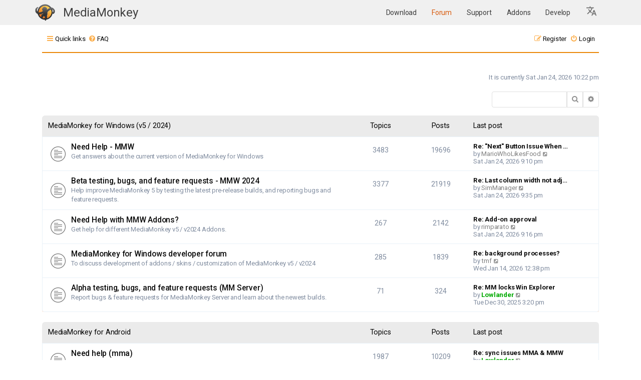

--- FILE ---
content_type: text/html; charset=UTF-8
request_url: https://www.mediamonkey.com/forum/index.php?sid=a39b1efb6ede76cd88bc3b1e54f21e10
body_size: 8725
content:
<!DOCTYPE html>
<html dir="ltr" lang="en-gb">
<head>
<meta charset="utf-8" />
<meta http-equiv="X-UA-Compatible" content="IE=edge">
<meta name="viewport" content="width=device-width, initial-scale=1" />
<link rel="apple-touch-icon" sizes="64x64" href="/images/apple-icon-60x60.png">
<link rel="apple-touch-icon" sizes="72x72" href="/images/apple-icon-72x72.png">
<link rel="apple-touch-icon" sizes="76x76" href="/images/apple-icon-76x76.png">
<link rel="apple-touch-icon" sizes="114x114" href="/images/apple-icon-114x114.png">
<link rel="apple-touch-icon" sizes="120x120" href="/images/apple-icon-120x120.png">
<link rel="apple-touch-icon" sizes="144x144" href="/images/144.png">
<link rel="icon" type="image/png" sizes="192x192"  href="/images/192.png">
<link rel="icon" type="image/png" sizes="16x16" href="/images/16.png">
<link rel="icon" type="image/png" sizes="20x20" href="/images/20.png">
<link rel="icon" type="image/png" sizes="24x24" href="/images/24.png">
<link rel="icon" type="image/png" sizes="32x32" href="/images/32.png">
<link rel="icon" type="image/png" sizes="64x64" href="/images/64.png">
<link rel="icon" type="image/png" sizes="96x96" href="/images/96.png">
<meta name="theme-color" content="#ffffff">

<title>MediaMonkey forum - Index page</title>


	<link rel="canonical" href="https://www.mediamonkey.com/forum/">

<!--
	Style name:			Absolution
	Based on style:    prosilver
	Original author:	Tom Beddard ( http://www.subblue.com/ )
	Modified by:		PlanetStyles.net (http://www.planetstyles.net/)

-->

<link href="./assets/css/font-awesome.min.css?assets_version=37" rel="stylesheet">
<link href="./styles/AbsolutionMM2021.v5/theme/stylesheet.css?assets_version=37" rel="stylesheet">
<link href="./styles/AbsolutionMM2021.v5/theme/en/stylesheet.css?assets_version=37" rel="stylesheet">




<!--[if lte IE 9]>
	<link href="./styles/AbsolutionMM2021.v5/theme/tweaks.css?assets_version=37" rel="stylesheet">
<![endif]-->


<link rel="preconnect" href="https://fonts.gstatic.com">
<link href="https://fonts.googleapis.com/css2?family=Roboto:wght@300;400;500;700&display=swap" rel="stylesheet">

<link href="/assets/css/headerOnly.css" rel="stylesheet" />




</head>
<body id="phpbb" class="nojs notouch section-index ltr ">


<div class="mmHeader">
  <nav class="navbar  fixed-top navbar-expand-lg" color-on-scroll="100" style="position: relative;">
    <div class="container">
      <div class="navbar-translate web-title">
        <a class="navbar-brand" href="/" style="margin-right: 0" aria-label="MediaMonkey home page"><img style="width: 40px; height: 34px; margin-top: -1px" src="/assets/img/logo.png" alt=""/></a>

	<span class="nav-item">
            <a class="nav-link" href="/" id="navbarDropdownTranslate"
              aria-haspopup="true" aria-expanded="false">
              MediaMonkey
            </a>
          </span>

        <button class="navbar-toggler" type="button" data-toggle="collapse" aria-expanded="false"
          aria-label="Toggle navigation">
          <span class="sr-only">Toggle navigation</span>
          <span class="navbar-toggler-icon"></span>
          <span class="navbar-toggler-icon"></span>
          <span class="navbar-toggler-icon"></span>
        </button>
      </div>

      <div class="collapse navbar-collapse">
        <ul class="navbar-nav ml-auto">
          <li class="nav-item">
            <a class="nav-link " href="/download">
              Download            </a>
          </li>
          <li class="nav-item">
            <a class="nav-link highlight" href="/forum/">
              Forum            </a>
          </li>
          <li class="nav-item">
            <a class="nav-link " href="/support/knowledge-base/">
              Support            </a>
          </li>
          <li class="nav-item ">
            <a class="nav-link" href="/addons">
              Addons            </a>
          </li>
          <li class="nav-item ">
            <a class="nav-link" href="/develop">
              Develop            </a>
          </li>

    <li class="nav-item dropdown">
      <a class="nav-link dropdown-toggle" href="#" id="languageDropdown" role="button" data-toggle="dropdown" aria-haspopup="true" aria-expanded="false" aria-label="Select Language">
        <svg xmlns="http://www.w3.org/2000/svg" viewBox="0 0 26 26" fill="currentColor" class="w-6 h-6" style="width:24px; height:24px; fill: #0000008c">
          <!--<path d="M9 0h2v20H9z"/>-->
          <path d="m12.87 15.07-2.54-2.51.03-.03c1.74-1.94 2.98-4.17 3.71-6.53H17V4h-7V2H8v2H1v1.99h11.17C11.5 7.92 10.44 9.75 9 11.35 8.07 10.32 7.3 9.19 6.69 8h-2c.73 1.63 1.73 3.17 2.98 4.56l-5.09 5.02L4 19l5-5 3.11 3.11zM18.5 10h-2L12 22h2l1.12-3h4.75L21 22h2zm-2.62 7 1.62-4.33L19.12 17z"></path>
        </svg>
      </a>
      <div class="dropdown-menu" aria-labelledby="languageDropdown">
                  <a class="dropdown-item nav-link " href="https://cz.mediamonkey.com/forum/index.php?sid=a39b1efb6ede76cd88bc3b1e54f21e10">
            Čeština          </a>
                  <a class="dropdown-item nav-link " href="https://de.mediamonkey.com/forum/index.php?sid=a39b1efb6ede76cd88bc3b1e54f21e10">
            Deutsch          </a>
                  <a class="dropdown-item nav-link highlight-item" href="https://en.mediamonkey.com/forum/index.php?sid=a39b1efb6ede76cd88bc3b1e54f21e10">
            English          </a>
                  <a class="dropdown-item nav-link " href="https://es.mediamonkey.com/forum/index.php?sid=a39b1efb6ede76cd88bc3b1e54f21e10">
            Español          </a>
                  <a class="dropdown-item nav-link " href="https://fr.mediamonkey.com/forum/index.php?sid=a39b1efb6ede76cd88bc3b1e54f21e10">
            Français          </a>
                  <a class="dropdown-item nav-link " href="https://it.mediamonkey.com/forum/index.php?sid=a39b1efb6ede76cd88bc3b1e54f21e10">
            Italiano          </a>
                  <a class="dropdown-item nav-link " href="https://ja.mediamonkey.com/forum/index.php?sid=a39b1efb6ede76cd88bc3b1e54f21e10">
            日本語          </a>
                  <a class="dropdown-item nav-link " href="https://ko.mediamonkey.com/forum/index.php?sid=a39b1efb6ede76cd88bc3b1e54f21e10">
            한국어          </a>
                  <a class="dropdown-item nav-link " href="https://nl.mediamonkey.com/forum/index.php?sid=a39b1efb6ede76cd88bc3b1e54f21e10">
            Nederlands          </a>
                  <a class="dropdown-item nav-link " href="https://pt.mediamonkey.com/forum/index.php?sid=a39b1efb6ede76cd88bc3b1e54f21e10">
            Português          </a>
                  <a class="dropdown-item nav-link " href="https://zh.mediamonkey.com/forum/index.php?sid=a39b1efb6ede76cd88bc3b1e54f21e10">
            中文          </a>
              </div>
    </li>
        </ul>
      </div>
    </div>
  </nav>



</div>

<div id="wrap" class="wrap">
	
		<div class="navbar navbar-header" role="navigation">
	<div class="inner">

	<ul id="nav-main" class="nav-main linklist" role="menubar">

		<li id="quick-links" class="quick-links dropdown-container responsive-menu" data-skip-responsive="true">
			<a href="#" class="dropdown-trigger">
				<i class="icon fa-bars fa-fw" aria-hidden="true"></i><span>Quick links</span>
			</a>
			<div class="dropdown">
				<div class="pointer"><div class="pointer-inner"></div></div>
				<ul class="dropdown-contents" role="menu">
					
											<li class="separator"></li>
																									<li>
								<a href="./search.php?search_id=unanswered" role="menuitem">
									<i class="icon fa-file-o fa-fw icon-gray" aria-hidden="true"></i><span>Unanswered topics</span>
								</a>
							</li>
							<li>
								<a href="./search.php?search_id=active_topics" role="menuitem">
									<i class="icon fa-file-o fa-fw icon-blue" aria-hidden="true"></i><span>Active topics</span>
								</a>
							</li>
							<li class="separator"></li>
							<li>
								<a href="./search.php" role="menuitem">
									<i class="icon fa-search fa-fw" aria-hidden="true"></i><span>Search</span>
								</a>
							</li>
					
										<li class="separator"></li>

									</ul>
			</div>
		</li>

				<li data-skip-responsive="true">
			<a href="/forum/app.php/help/faq" rel="help" title="Frequently Asked Questions" role="menuitem">
				<i class="icon fa-question-circle fa-fw" aria-hidden="true"></i><span>FAQ</span>
			</a>
		</li>
						
			<li class="rightside"  data-skip-responsive="true">
			<a href="./ucp.php?mode=login&amp;redirect=index.php" title="Login" accesskey="x" role="menuitem">
				<i class="icon fa-power-off fa-fw" aria-hidden="true"></i><span>Login</span>
			</a>
		</li>
					<li class="rightside" data-skip-responsive="true">
				<a href="./ucp.php?mode=register" role="menuitem">
					<i class="icon fa-pencil-square-o  fa-fw" aria-hidden="true"></i><span>Register</span>
				</a>
			</li>
						</ul>

	
	</div>
</div>
	
	<a id="top" class="top-anchor" accesskey="t"></a>

	
	<a id="start_here" class="anchor"></a>
	<div id="page-body" class="page-body" role="main">
		
		
		
<p class="right responsive-center time">It is currently Sat Jan 24, 2026 10:22 pm</p>

	<div class="action-bar compact">
								<div id="search-box" class="search-box search-header" role="search">
			<form action="./search.php" method="get" id="search">
			<fieldset>
				<input name="keywords" id="keywords" type="search" maxlength="128" title="Search for keywords" class="inputbox search tiny" size="20" value="" placeholder="Search…" />
				<button class="button button-search" type="submit" title="Search">
					<i class="icon fa-search fa-fw" aria-hidden="true"></i><span class="sr-only">Search</span>
				</button>
				<button onclick="window.location.href='./search.php'" class="button button-search-end" title="Advanced search">
					<i class="icon fa-cog fa-fw" aria-hidden="true"></i><span class="sr-only">Advanced search</span>
				</button>
				
			</fieldset>
			</form>
		</div>
						
	</div>


	
				<div class="forabg">
			<div class="inner">
			<ul class="topiclist">
				<li class="header">
										<dl class="row-item">
						<dt><div class="list-inner"><a href="./viewforum.php?f=29">MediaMonkey for Windows (v5 / 2024)</a></div></dt>
						<dd class="topics">Topics</dd>
						<dd class="posts">Posts</dd>
						<dd class="lastpost"><span>Last post</span></dd>
					</dl>
									</li>
			</ul>
			<ul class="topiclist forums">
		
	
	
	
			
					<li class="row">
						<dl class="row-item forum_read">
				<dt title="No unread posts">
										<div class="list-inner">
																		<a href="./viewforum.php?f=33" class="forumtitle">Need Help - MMW</a>
						<br />Get answers about the current version of MediaMonkey for Windows						<!--							<br />&vdash;
							<span class="forumlist_mods"><strong>Moderator:</strong> <a href="./memberlist.php?mode=group&amp;g=191">Gurus</a></span>-->
												
												<div class="responsive-show" style="display: none;">
															Topics: <strong>3483</strong>
													</div>
											</div>
				</dt>
									<dd class="topics">
						3483 <dfn>Topics</dfn>
					</dd>
					<dd class="posts">
						19696 <dfn>Posts</dfn>
					</dd>
					<dd class="lastpost">
						<span>
																						<dfn>Last post</dfn>
																										<a href="./viewtopic.php?p=531573#p531573" title="Re: &quot;Next&quot; Button Issue When reScanning New Media (After Update)" class="lastsubject">Re: &quot;Next&quot; Button Issue When …</a> <br />
																	by <a href="./memberlist.php?mode=viewprofile&amp;u=129777" class="username">MarioWhoLikesFood</a>																	<a href="./viewtopic.php?p=531573#p531573" title="View the latest post">
										<i class="icon fa-external-link-square fa-fw icon-lightgray icon-md" aria-hidden="true"></i><span class="sr-only">View the latest post</span>
									</a>
																<br /><time datetime="2026-01-25T02:10:11+00:00">Sat Jan 24, 2026 9:10 pm</time>
													</span>
					</dd>
							</dl>
					</li>
			
	
	
			
					<li class="row">
						<dl class="row-item forum_read">
				<dt title="No unread posts">
										<div class="list-inner">
																		<a href="./viewforum.php?f=30" class="forumtitle">Beta testing, bugs, and feature requests - MMW 2024</a>
						<br />Help improve MediaMonkey 5 by testing the latest pre-release builds, and reporting bugs and feature requests.						<!--							<br />&vdash;
							<span class="forumlist_mods"><strong>Moderator:</strong> <a href="./memberlist.php?mode=group&amp;g=191">Gurus</a></span>-->
												
												<div class="responsive-show" style="display: none;">
															Topics: <strong>3377</strong>
													</div>
											</div>
				</dt>
									<dd class="topics">
						3377 <dfn>Topics</dfn>
					</dd>
					<dd class="posts">
						21919 <dfn>Posts</dfn>
					</dd>
					<dd class="lastpost">
						<span>
																						<dfn>Last post</dfn>
																										<a href="./viewtopic.php?p=531575#p531575" title="Re: Last column width not adjustable [#21952]" class="lastsubject">Re: Last column width not adj…</a> <br />
																	by <a href="./memberlist.php?mode=viewprofile&amp;u=129198" class="username">SimManager</a>																	<a href="./viewtopic.php?p=531575#p531575" title="View the latest post">
										<i class="icon fa-external-link-square fa-fw icon-lightgray icon-md" aria-hidden="true"></i><span class="sr-only">View the latest post</span>
									</a>
																<br /><time datetime="2026-01-25T02:35:39+00:00">Sat Jan 24, 2026 9:35 pm</time>
													</span>
					</dd>
							</dl>
					</li>
			
	
	
			
					<li class="row">
						<dl class="row-item forum_read">
				<dt title="No unread posts">
										<div class="list-inner">
																		<a href="./viewforum.php?f=32" class="forumtitle">Need Help with MMW Addons?</a>
						<br />Get help for different MediaMonkey v5 / v2024 Addons.						<!--							<br />&vdash;
							<span class="forumlist_mods"><strong>Moderators:</strong> <a href="./memberlist.php?mode=viewprofile&amp;u=15747" style="color: #AA0000;" class="username-coloured">jiri</a>, <a href="./memberlist.php?mode=viewprofile&amp;u=107828" class="username">drakinite</a>, <a href="./memberlist.php?mode=group&amp;g=193">Addon Administrators</a></span>-->
												
												<div class="responsive-show" style="display: none;">
															Topics: <strong>267</strong>
													</div>
											</div>
				</dt>
									<dd class="topics">
						267 <dfn>Topics</dfn>
					</dd>
					<dd class="posts">
						2142 <dfn>Posts</dfn>
					</dd>
					<dd class="lastpost">
						<span>
																						<dfn>Last post</dfn>
																										<a href="./viewtopic.php?p=531574#p531574" title="Re: Add-on approval" class="lastsubject">Re: Add-on approval</a> <br />
																	by <a href="./memberlist.php?mode=viewprofile&amp;u=132937" class="username">rimparato</a>																	<a href="./viewtopic.php?p=531574#p531574" title="View the latest post">
										<i class="icon fa-external-link-square fa-fw icon-lightgray icon-md" aria-hidden="true"></i><span class="sr-only">View the latest post</span>
									</a>
																<br /><time datetime="2026-01-25T02:16:00+00:00">Sat Jan 24, 2026 9:16 pm</time>
													</span>
					</dd>
							</dl>
					</li>
			
	
	
			
					<li class="row">
						<dl class="row-item forum_read">
				<dt title="No unread posts">
										<div class="list-inner">
																		<a href="./viewforum.php?f=27" class="forumtitle">MediaMonkey for Windows developer forum</a>
						<br />To discuss development of addons / skins / customization of MediaMonkey v5 / v2024						<!--							<br />&vdash;
							<span class="forumlist_mods"><strong>Moderators:</strong> <a href="./memberlist.php?mode=viewprofile&amp;u=15747" style="color: #AA0000;" class="username-coloured">jiri</a>, <a href="./memberlist.php?mode=viewprofile&amp;u=107828" class="username">drakinite</a>, <a href="./memberlist.php?mode=group&amp;g=193">Addon Administrators</a></span>-->
												
												<div class="responsive-show" style="display: none;">
															Topics: <strong>285</strong>
													</div>
											</div>
				</dt>
									<dd class="topics">
						285 <dfn>Topics</dfn>
					</dd>
					<dd class="posts">
						1839 <dfn>Posts</dfn>
					</dd>
					<dd class="lastpost">
						<span>
																						<dfn>Last post</dfn>
																										<a href="./viewtopic.php?p=531390#p531390" title="Re: background processes?" class="lastsubject">Re: background processes?</a> <br />
																	by <a href="./memberlist.php?mode=viewprofile&amp;u=107628" class="username">tmf</a>																	<a href="./viewtopic.php?p=531390#p531390" title="View the latest post">
										<i class="icon fa-external-link-square fa-fw icon-lightgray icon-md" aria-hidden="true"></i><span class="sr-only">View the latest post</span>
									</a>
																<br /><time datetime="2026-01-14T17:38:29+00:00">Wed Jan 14, 2026 12:38 pm</time>
													</span>
					</dd>
							</dl>
					</li>
			
	
	
			
					<li class="row">
						<dl class="row-item forum_read">
				<dt title="No unread posts">
										<div class="list-inner">
																		<a href="./viewforum.php?f=31" class="forumtitle">Alpha testing, bugs, and feature requests (MM Server)</a>
						<br />Report bugs &amp; feature requests for MediaMonkey Server and learn about the newest builds.						<!--							<br />&vdash;
							<span class="forumlist_mods"><strong>Moderators:</strong> <a href="./memberlist.php?mode=viewprofile&amp;u=107828" class="username">drakinite</a>, <a href="./memberlist.php?mode=group&amp;g=191">Gurus</a></span>-->
												
												<div class="responsive-show" style="display: none;">
															Topics: <strong>71</strong>
													</div>
											</div>
				</dt>
									<dd class="topics">
						71 <dfn>Topics</dfn>
					</dd>
					<dd class="posts">
						324 <dfn>Posts</dfn>
					</dd>
					<dd class="lastpost">
						<span>
																						<dfn>Last post</dfn>
																										<a href="./viewtopic.php?p=531128#p531128" title="Re: MM locks Win Explorer" class="lastsubject">Re: MM locks Win Explorer</a> <br />
																	by <a href="./memberlist.php?mode=viewprofile&amp;u=262" style="color: #00AA00;" class="username-coloured">Lowlander</a>																	<a href="./viewtopic.php?p=531128#p531128" title="View the latest post">
										<i class="icon fa-external-link-square fa-fw icon-lightgray icon-md" aria-hidden="true"></i><span class="sr-only">View the latest post</span>
									</a>
																<br /><time datetime="2025-12-30T20:20:09+00:00">Tue Dec 30, 2025 3:20 pm</time>
													</span>
					</dd>
							</dl>
					</li>
			
	
				</ul>

			</div>
		</div>
	
				<div class="forabg">
			<div class="inner">
			<ul class="topiclist">
				<li class="header">
										<dl class="row-item">
						<dt><div class="list-inner"><a href="./viewforum.php?f=25">MediaMonkey for Android</a></div></dt>
						<dd class="topics">Topics</dd>
						<dd class="posts">Posts</dd>
						<dd class="lastpost"><span>Last post</span></dd>
					</dl>
									</li>
			</ul>
			<ul class="topiclist forums">
		
	
	
	
			
					<li class="row">
						<dl class="row-item forum_read">
				<dt title="No unread posts">
										<div class="list-inner">
																		<a href="./viewforum.php?f=26" class="forumtitle">Need help (mma)</a>
						<br />Get answers about the current release of MediaMonkey for Android						<!--							<br />&vdash;
							<span class="forumlist_mods"><strong>Moderator:</strong> <a href="./memberlist.php?mode=group&amp;g=191">Gurus</a></span>-->
												
												<div class="responsive-show" style="display: none;">
															Topics: <strong>1987</strong>
													</div>
											</div>
				</dt>
									<dd class="topics">
						1987 <dfn>Topics</dfn>
					</dd>
					<dd class="posts">
						10209 <dfn>Posts</dfn>
					</dd>
					<dd class="lastpost">
						<span>
																						<dfn>Last post</dfn>
																										<a href="./viewtopic.php?p=531503#p531503" title="Re: sync issues MMA &amp; MMW" class="lastsubject">Re: sync issues MMA &amp; MMW</a> <br />
																	by <a href="./memberlist.php?mode=viewprofile&amp;u=262" style="color: #00AA00;" class="username-coloured">Lowlander</a>																	<a href="./viewtopic.php?p=531503#p531503" title="View the latest post">
										<i class="icon fa-external-link-square fa-fw icon-lightgray icon-md" aria-hidden="true"></i><span class="sr-only">View the latest post</span>
									</a>
																<br /><time datetime="2026-01-21T20:55:11+00:00">Wed Jan 21, 2026 3:55 pm</time>
													</span>
					</dd>
							</dl>
					</li>
			
	
	
			
					<li class="row">
						<dl class="row-item forum_read">
				<dt title="No unread posts">
										<div class="list-inner">
																		<a href="./viewforum.php?f=21" class="forumtitle">Beta Testing, Bugs &amp; Feature requests (mma)</a>
						<br />Report bugs &amp; feature requests for MediaMonkey for Android and learn about the newest beta build.						<!--							<br />&vdash;
							<span class="forumlist_mods"><strong>Moderator:</strong> <a href="./memberlist.php?mode=group&amp;g=191">Gurus</a></span>-->
												
												<div class="responsive-show" style="display: none;">
															Topics: <strong>2286</strong>
													</div>
											</div>
				</dt>
									<dd class="topics">
						2286 <dfn>Topics</dfn>
					</dd>
					<dd class="posts">
						15000 <dfn>Posts</dfn>
					</dd>
					<dd class="lastpost">
						<span>
																						<dfn>Last post</dfn>
																										<a href="./viewtopic.php?p=531307#p531307" title="Re: [REQ] Ratings in every Node [#11293]" class="lastsubject">Re: [REQ] Ratings in every No…</a> <br />
																	by <a href="./memberlist.php?mode=viewprofile&amp;u=213" style="color: #00AA00;" class="username-coloured">Peke</a>																	<a href="./viewtopic.php?p=531307#p531307" title="View the latest post">
										<i class="icon fa-external-link-square fa-fw icon-lightgray icon-md" aria-hidden="true"></i><span class="sr-only">View the latest post</span>
									</a>
																<br /><time datetime="2026-01-10T22:28:21+00:00">Sat Jan 10, 2026 5:28 pm</time>
													</span>
					</dd>
							</dl>
					</li>
			
	
				</ul>

			</div>
		</div>
	
				<div class="forabg">
			<div class="inner">
			<ul class="topiclist">
				<li class="header">
										<dl class="row-item">
						<dt><div class="list-inner"><a href="./viewforum.php?f=15">General Discussions</a></div></dt>
						<dd class="topics">Topics</dd>
						<dd class="posts">Posts</dd>
						<dd class="lastpost"><span>Last post</span></dd>
					</dl>
									</li>
			</ul>
			<ul class="topiclist forums">
		
	
	
	
			
					<li class="row">
						<dl class="row-item forum_read">
				<dt title="No unread posts">
										<div class="list-inner">
																		<a href="./viewforum.php?f=3" class="forumtitle">News and Other Stuff</a>
						<br />Discussion about anything that might be of interest to MediaMonkey users.						<!--							<br />&vdash;
							<span class="forumlist_mods"><strong>Moderator:</strong> <a href="./memberlist.php?mode=group&amp;g=191">Gurus</a></span>-->
												
												<div class="responsive-show" style="display: none;">
															Topics: <strong>1762</strong>
													</div>
											</div>
				</dt>
									<dd class="topics">
						1762 <dfn>Topics</dfn>
					</dd>
					<dd class="posts">
						11499 <dfn>Posts</dfn>
					</dd>
					<dd class="lastpost">
						<span>
																						<dfn>Last post</dfn>
																										<a href="./viewtopic.php?p=531247#p531247" title="Re: Updates on the MAC OS Version" class="lastsubject">Re: Updates on the MAC OS Ver…</a> <br />
																	by <a href="./memberlist.php?mode=viewprofile&amp;u=213" style="color: #00AA00;" class="username-coloured">Peke</a>																	<a href="./viewtopic.php?p=531247#p531247" title="View the latest post">
										<i class="icon fa-external-link-square fa-fw icon-lightgray icon-md" aria-hidden="true"></i><span class="sr-only">View the latest post</span>
									</a>
																<br /><time datetime="2026-01-07T00:43:29+00:00">Tue Jan 06, 2026 7:43 pm</time>
													</span>
					</dd>
							</dl>
					</li>
			
	
	
			
					<li class="row">
						<dl class="row-item forum_read">
				<dt title="No unread posts">
										<div class="list-inner">
																		<a href="./viewforum.php?f=11" class="forumtitle">Off Topic</a>
						<br />Community forum for discussions completely unrelated to MediaMonkey.						<!--							<br />&vdash;
							<span class="forumlist_mods"><strong>Moderator:</strong> <a href="./memberlist.php?mode=group&amp;g=191">Gurus</a></span>-->
												
												<div class="responsive-show" style="display: none;">
															Topics: <strong>1107</strong>
													</div>
											</div>
				</dt>
									<dd class="topics">
						1107 <dfn>Topics</dfn>
					</dd>
					<dd class="posts">
						7517 <dfn>Posts</dfn>
					</dd>
					<dd class="lastpost">
						<span>
																						<dfn>Last post</dfn>
																										<a href="./viewtopic.php?p=530911#p530911" title="Re: Album of the year" class="lastsubject">Re: Album of the year</a> <br />
																	by <a href="./memberlist.php?mode=viewprofile&amp;u=64208" class="username">ruebennase56</a>																	<a href="./viewtopic.php?p=530911#p530911" title="View the latest post">
										<i class="icon fa-external-link-square fa-fw icon-lightgray icon-md" aria-hidden="true"></i><span class="sr-only">View the latest post</span>
									</a>
																<br /><time datetime="2025-12-18T06:07:30+00:00">Thu Dec 18, 2025 1:07 am</time>
													</span>
					</dd>
							</dl>
					</li>
			
	
				</ul>

			</div>
		</div>
	
				<div class="forabg">
			<div class="inner">
			<ul class="topiclist">
				<li class="header">
										<dl class="row-item">
						<dt><div class="list-inner"><a href="./viewforum.php?f=16">Foreign Language Discussions</a></div></dt>
						<dd class="topics">Topics</dd>
						<dd class="posts">Posts</dd>
						<dd class="lastpost"><span>Last post</span></dd>
					</dl>
									</li>
			</ul>
			<ul class="topiclist forums">
		
	
	
	
			
					<li class="row">
						<dl class="row-item forum_read">
				<dt title="No unread posts">
										<div class="list-inner">
																		<a href="./viewforum.php?f=10" class="forumtitle">Deutsches Forum</a>
						<br />Wenn Sie Hilfe benötigen oder über MediaMonkey diskutieren möchten...						<!--							<br />&vdash;
							<span class="forumlist_mods"><strong>Moderator:</strong> <a href="./memberlist.php?mode=viewprofile&amp;u=1276" class="username">onkel_enno</a></span>-->
												
												<div class="responsive-show" style="display: none;">
															Topics: <strong>5026</strong>
													</div>
											</div>
				</dt>
									<dd class="topics">
						5026 <dfn>Topics</dfn>
					</dd>
					<dd class="posts">
						19792 <dfn>Posts</dfn>
					</dd>
					<dd class="lastpost">
						<span>
																						<dfn>Last post</dfn>
																										<a href="./viewtopic.php?p=531511#p531511" title="Re: Alte Leier Abspielliste" class="lastsubject">Re: Alte Leier Abspielliste</a> <br />
																	by <a href="./memberlist.php?mode=viewprofile&amp;u=213" style="color: #00AA00;" class="username-coloured">Peke</a>																	<a href="./viewtopic.php?p=531511#p531511" title="View the latest post">
										<i class="icon fa-external-link-square fa-fw icon-lightgray icon-md" aria-hidden="true"></i><span class="sr-only">View the latest post</span>
									</a>
																<br /><time datetime="2026-01-22T01:33:00+00:00">Wed Jan 21, 2026 8:33 pm</time>
													</span>
					</dd>
							</dl>
					</li>
			
	
	
			
					<li class="row">
						<dl class="row-item forum_read">
				<dt title="No unread posts">
										<div class="list-inner">
																		<a href="./viewforum.php?f=13" class="forumtitle">Forum Francais</a>
						<br />Pour les discussions en francais						<!--							<br />&vdash;
							<span class="forumlist_mods"><strong>Moderator:</strong> <a href="./memberlist.php?mode=viewprofile&amp;u=5432" class="username">Blake</a></span>-->
												
												<div class="responsive-show" style="display: none;">
															Topics: <strong>775</strong>
													</div>
											</div>
				</dt>
									<dd class="topics">
						775 <dfn>Topics</dfn>
					</dd>
					<dd class="posts">
						2658 <dfn>Posts</dfn>
					</dd>
					<dd class="lastpost">
						<span>
																						<dfn>Last post</dfn>
																										<a href="./viewtopic.php?p=531246#p531246" title="Re: Impossible de changer les valeurs des champs" class="lastsubject">Re: Impossible de changer les…</a> <br />
																	by <a href="./memberlist.php?mode=viewprofile&amp;u=213" style="color: #00AA00;" class="username-coloured">Peke</a>																	<a href="./viewtopic.php?p=531246#p531246" title="View the latest post">
										<i class="icon fa-external-link-square fa-fw icon-lightgray icon-md" aria-hidden="true"></i><span class="sr-only">View the latest post</span>
									</a>
																<br /><time datetime="2026-01-07T00:38:52+00:00">Tue Jan 06, 2026 7:38 pm</time>
													</span>
					</dd>
							</dl>
					</li>
			
	
				</ul>

			</div>
		</div>
	
				<div class="forabg">
			<div class="inner">
			<ul class="topiclist">
				<li class="header">
										<dl class="row-item">
						<dt><div class="list-inner"><a href="./viewforum.php?f=17">Contributions</a></div></dt>
						<dd class="topics">Topics</dd>
						<dd class="posts">Posts</dd>
						<dd class="lastpost"><span>Last post</span></dd>
					</dl>
									</li>
			</ul>
			<ul class="topiclist forums">
		
	
	
	
			
					<li class="row">
						<dl class="row-item forum_read">
				<dt title="No unread posts">
										<div class="list-inner">
																		<a href="./viewforum.php?f=8" class="forumtitle">Localization</a>
						<br />If you want to translate MediaMonkey to your local language...						<!--							<br />&vdash;
							<span class="forumlist_mods"><strong>Moderators:</strong> <a href="./memberlist.php?mode=viewprofile&amp;u=182" style="color: #AA0000;" class="username-coloured">rusty</a>, <a href="./memberlist.php?mode=group&amp;g=191">Gurus</a></span>-->
												
												<div class="responsive-show" style="display: none;">
															Topics: <strong>148</strong>
													</div>
											</div>
				</dt>
									<dd class="topics">
						148 <dfn>Topics</dfn>
					</dd>
					<dd class="posts">
						958 <dfn>Posts</dfn>
					</dd>
					<dd class="lastpost">
						<span>
																						<dfn>Last post</dfn>
																										<a href="./viewtopic.php?p=529454#p529454" title="Re: Translation of 36 android strings seems to be locked?" class="lastsubject">Re: Translation of 36 android…</a> <br />
																	by <a href="./memberlist.php?mode=viewprofile&amp;u=71741" class="username">Dr.Sol</a>																	<a href="./viewtopic.php?p=529454#p529454" title="View the latest post">
										<i class="icon fa-external-link-square fa-fw icon-lightgray icon-md" aria-hidden="true"></i><span class="sr-only">View the latest post</span>
									</a>
																<br /><time datetime="2025-09-16T11:37:48+00:00">Tue Sep 16, 2025 6:37 am</time>
													</span>
					</dd>
							</dl>
					</li>
			
	
	
			
					<li class="row">
						<dl class="row-item forum_read">
				<dt title="No unread posts">
										<div class="list-inner">
																		<a href="./viewforum.php?f=9" class="forumtitle">Artwork</a>
						<br />If you want to contribute MediaMonkey skins, themes, icons, etc...						<!--							<br />&vdash;
							<span class="forumlist_mods"><strong>Moderators:</strong> <a href="./memberlist.php?mode=viewprofile&amp;u=2120" class="username">Morten</a>, <a href="./memberlist.php?mode=group&amp;g=191">Gurus</a></span>-->
												
												<div class="responsive-show" style="display: none;">
															Topics: <strong>779</strong>
													</div>
											</div>
				</dt>
									<dd class="topics">
						779 <dfn>Topics</dfn>
					</dd>
					<dd class="posts">
						11804 <dfn>Posts</dfn>
					</dd>
					<dd class="lastpost">
						<span>
																						<dfn>Last post</dfn>
																										<a href="./viewtopic.php?p=531142#p531142" title="Re: Cant move away from this" class="lastsubject">Re: Cant move away from this</a> <br />
																	by <a href="./memberlist.php?mode=viewprofile&amp;u=1904" class="username">Eyal</a>																	<a href="./viewtopic.php?p=531142#p531142" title="View the latest post">
										<i class="icon fa-external-link-square fa-fw icon-lightgray icon-md" aria-hidden="true"></i><span class="sr-only">View the latest post</span>
									</a>
																<br /><time datetime="2025-12-31T18:33:35+00:00">Wed Dec 31, 2025 1:33 pm</time>
													</span>
					</dd>
							</dl>
					</li>
			
	
				</ul>

			</div>
		</div>
	
				<div class="forabg">
			<div class="inner">
			<ul class="topiclist">
				<li class="header">
										<dl class="row-item">
						<dt><div class="list-inner"><a href="./viewforum.php?f=14">MediaMonkey 4 for Windows</a></div></dt>
						<dd class="topics">Topics</dd>
						<dd class="posts">Posts</dd>
						<dd class="lastpost"><span>Last post</span></dd>
					</dl>
									</li>
			</ul>
			<ul class="topiclist forums">
		
	
	
	
			
					<li class="row">
						<dl class="row-item forum_read">
				<dt title="No unread posts">
										<div class="list-inner">
																		<a href="./viewforum.php?f=6" class="forumtitle">MediaMonkey for Windows 4 Beta Testing</a>
						<br />Beta Testing for Windows Products and plugins						<!--							<br />&vdash;
							<span class="forumlist_mods"><strong>Moderator:</strong> <a href="./memberlist.php?mode=group&amp;g=191">Gurus</a></span>-->
												
												<div class="responsive-show" style="display: none;">
															Topics: <strong>7848</strong>
													</div>
											</div>
				</dt>
									<dd class="topics">
						7848 <dfn>Topics</dfn>
					</dd>
					<dd class="posts">
						45794 <dfn>Posts</dfn>
					</dd>
					<dd class="lastpost">
						<span>
																						<dfn>Last post</dfn>
																										<a href="./viewtopic.php?p=520186#p520186" title="Re: Audiobook with iOS 11" class="lastsubject">Re: Audiobook with iOS 11</a> <br />
																	by <a href="./memberlist.php?mode=viewprofile&amp;u=262" style="color: #00AA00;" class="username-coloured">Lowlander</a>																	<a href="./viewtopic.php?p=520186#p520186" title="View the latest post">
										<i class="icon fa-external-link-square fa-fw icon-lightgray icon-md" aria-hidden="true"></i><span class="sr-only">View the latest post</span>
									</a>
																<br /><time datetime="2024-06-28T03:37:43+00:00">Thu Jun 27, 2024 10:37 pm</time>
													</span>
					</dd>
							</dl>
					</li>
			
	
	
			
					<li class="row">
						<dl class="row-item forum_read">
				<dt title="No unread posts">
										<div class="list-inner">
																		<a href="./viewforum.php?f=1" class="forumtitle">Need Help? (MMW4)</a>
						<br />Get answers about using MediaMonkey 4 for Windows.						<!--							<br />&vdash;
							<span class="forumlist_mods"><strong>Moderator:</strong> <a href="./memberlist.php?mode=group&amp;g=191">Gurus</a></span>-->
												
												<div class="responsive-show" style="display: none;">
															Topics: <strong>33847</strong>
													</div>
											</div>
				</dt>
									<dd class="topics">
						33847 <dfn>Topics</dfn>
					</dd>
					<dd class="posts">
						156780 <dfn>Posts</dfn>
					</dd>
					<dd class="lastpost">
						<span>
																						<dfn>Last post</dfn>
																										<a href="./viewtopic.php?p=531481#p531481" title="Last Played Not Working Correctly" class="lastsubject">Last Played Not Working Corre…</a> <br />
																	by <a href="./memberlist.php?mode=viewprofile&amp;u=25431" class="username">neumannu47</a>																	<a href="./viewtopic.php?p=531481#p531481" title="View the latest post">
										<i class="icon fa-external-link-square fa-fw icon-lightgray icon-md" aria-hidden="true"></i><span class="sr-only">View the latest post</span>
									</a>
																<br /><time datetime="2026-01-20T18:12:05+00:00">Tue Jan 20, 2026 1:12 pm</time>
													</span>
					</dd>
							</dl>
					</li>
			
	
	
			
					<li class="row">
						<dl class="row-item forum_read">
				<dt title="No unread posts">
										<div class="list-inner">
																		<a href="./viewforum.php?f=12" class="forumtitle">Need Help with Device Synchronization? (MMW4)</a>
						<br />Get answers about syncing MediaMonkey 4 with iPods and other devices.						<!--							<br />&vdash;
							<span class="forumlist_mods"><strong>Moderator:</strong> <a href="./memberlist.php?mode=group&amp;g=191">Gurus</a></span>-->
												
												<div class="responsive-show" style="display: none;">
															Topics: <strong>7216</strong>
													</div>
											</div>
				</dt>
									<dd class="topics">
						7216 <dfn>Topics</dfn>
					</dd>
					<dd class="posts">
						33067 <dfn>Posts</dfn>
					</dd>
					<dd class="lastpost">
						<span>
																						<dfn>Last post</dfn>
																										<a href="./viewtopic.php?p=531020#p531020" title="Re: MM 4 and ios 12 not updating playcount?" class="lastsubject">Re: MM 4 and ios 12 not updat…</a> <br />
																	by <a href="./memberlist.php?mode=viewprofile&amp;u=56813" class="username">nortelbert</a>																	<a href="./viewtopic.php?p=531020#p531020" title="View the latest post">
										<i class="icon fa-external-link-square fa-fw icon-lightgray icon-md" aria-hidden="true"></i><span class="sr-only">View the latest post</span>
									</a>
																<br /><time datetime="2025-12-24T01:34:01+00:00">Tue Dec 23, 2025 8:34 pm</time>
													</span>
					</dd>
							</dl>
					</li>
			
	
	
			
					<li class="row">
						<dl class="row-item forum_read">
				<dt title="No unread posts">
										<div class="list-inner">
																		<a href="./viewforum.php?f=20" class="forumtitle">Need Help with UPnP / DLNA ? (MMW4)</a>
						<br />Get answers about sharing MediaMonkey for Windows 4 with different devices.						<!--							<br />&vdash;
							<span class="forumlist_mods"><strong>Moderator:</strong> <a href="./memberlist.php?mode=group&amp;g=191">Gurus</a></span>-->
												
												<div class="responsive-show" style="display: none;">
															Topics: <strong>681</strong>
													</div>
											</div>
				</dt>
									<dd class="topics">
						681 <dfn>Topics</dfn>
					</dd>
					<dd class="posts">
						3555 <dfn>Posts</dfn>
					</dd>
					<dd class="lastpost">
						<span>
																						<dfn>Last post</dfn>
																										<a href="./viewtopic.php?p=527857#p527857" title="Re: Cannot start MM as a service" class="lastsubject">Re: Cannot start MM as a serv…</a> <br />
																	by <span class="username">gadget</span>																	<a href="./viewtopic.php?p=527857#p527857" title="View the latest post">
										<i class="icon fa-external-link-square fa-fw icon-lightgray icon-md" aria-hidden="true"></i><span class="sr-only">View the latest post</span>
									</a>
																<br /><time datetime="2025-06-12T18:37:36+00:00">Thu Jun 12, 2025 1:37 pm</time>
													</span>
					</dd>
							</dl>
					</li>
			
	
	
			
					<li class="row">
						<dl class="row-item forum_read">
				<dt title="No unread posts">
										<div class="list-inner">
																		<a href="./viewforum.php?f=2" class="forumtitle">Need Help with Addons? (MMW4)</a>
						<br />Download and get help for different MediaMonkey for Windows 4 Addons.						<!--							<br />&vdash;
							<span class="forumlist_mods"><strong>Moderators:</strong> <a href="./memberlist.php?mode=viewprofile&amp;u=213" style="color: #00AA00;" class="username-coloured">Peke</a>, <a href="./memberlist.php?mode=group&amp;g=191">Gurus</a></span>-->
												
												<div class="responsive-show" style="display: none;">
															Topics: <strong>3790</strong>
													</div>
											</div>
				</dt>
									<dd class="topics">
						3790 <dfn>Topics</dfn>
					</dd>
					<dd class="posts">
						68135 <dfn>Posts</dfn>
					</dd>
					<dd class="lastpost">
						<span>
																						<dfn>Last post</dfn>
																										<a href="./viewtopic.php?p=530978#p530978" title="Re: Genre Finder 5.0 - Updated 05/08/2012" class="lastsubject">Re: Genre Finder 5.0 - Update…</a> <br />
																	by <a href="./memberlist.php?mode=viewprofile&amp;u=1279" class="username">Darryl_Gittins</a>																	<a href="./viewtopic.php?p=530978#p530978" title="View the latest post">
										<i class="icon fa-external-link-square fa-fw icon-lightgray icon-md" aria-hidden="true"></i><span class="sr-only">View the latest post</span>
									</a>
																<br /><time datetime="2025-12-21T01:00:06+00:00">Sat Dec 20, 2025 8:00 pm</time>
													</span>
					</dd>
							</dl>
					</li>
			
	
	
			
					<li class="row">
						<dl class="row-item forum_read">
				<dt title="No unread posts">
										<div class="list-inner">
																		<a href="./viewforum.php?f=7" class="forumtitle">Bug Reports (MMW4)</a>
						<br />This forum is for reporting bugs in MediaMonkey for Windows 4. Note that version 4 is no longer actively maintained as it has been replaced by version 5.						<!--							<br />&vdash;
							<span class="forumlist_mods"><strong>Moderator:</strong> <a href="./memberlist.php?mode=group&amp;g=191">Gurus</a></span>-->
												
												<div class="responsive-show" style="display: none;">
															Topics: <strong>4987</strong>
													</div>
											</div>
				</dt>
									<dd class="topics">
						4987 <dfn>Topics</dfn>
					</dd>
					<dd class="posts">
						24294 <dfn>Posts</dfn>
					</dd>
					<dd class="lastpost">
						<span>
																						<dfn>Last post</dfn>
																										<a href="./viewtopic.php?p=531424#p531424" title="Output level set to zero" class="lastsubject">Output level set to zero</a> <br />
																	by <a href="./memberlist.php?mode=viewprofile&amp;u=52118" class="username">mark12356</a>																	<a href="./viewtopic.php?p=531424#p531424" title="View the latest post">
										<i class="icon fa-external-link-square fa-fw icon-lightgray icon-md" aria-hidden="true"></i><span class="sr-only">View the latest post</span>
									</a>
																<br /><time datetime="2026-01-16T16:40:31+00:00">Fri Jan 16, 2026 11:40 am</time>
													</span>
					</dd>
							</dl>
					</li>
			
	
	
			
					<li class="row">
						<dl class="row-item forum_read">
				<dt title="No unread posts">
										<div class="list-inner">
																		<a href="./viewforum.php?f=4" class="forumtitle">Wishlist (MMW4)</a>
						<br />Any ideas about how to improve MediaMonkey for Windows 4? Let us know!						<!--							<br />&vdash;
							<span class="forumlist_mods"><strong>Moderator:</strong> <a href="./memberlist.php?mode=group&amp;g=191">Gurus</a></span>-->
												
												<div class="responsive-show" style="display: none;">
															Topics: <strong>6658</strong>
													</div>
											</div>
				</dt>
									<dd class="topics">
						6658 <dfn>Topics</dfn>
					</dd>
					<dd class="posts">
						32083 <dfn>Posts</dfn>
					</dd>
					<dd class="lastpost">
						<span>
																						<dfn>Last post</dfn>
																										<a href="./viewtopic.php?p=529781#p529781" title="Re: Running MM under Mac OS X with Wineskin" class="lastsubject">Re: Running MM under Mac OS X…</a> <br />
																	by <a href="./memberlist.php?mode=viewprofile&amp;u=213" style="color: #00AA00;" class="username-coloured">Peke</a>																	<a href="./viewtopic.php?p=529781#p529781" title="View the latest post">
										<i class="icon fa-external-link-square fa-fw icon-lightgray icon-md" aria-hidden="true"></i><span class="sr-only">View the latest post</span>
									</a>
																<br /><time datetime="2025-10-07T23:39:22+00:00">Tue Oct 07, 2025 6:39 pm</time>
													</span>
					</dd>
							</dl>
					</li>
			
	
	
			
					<li class="row">
						<dl class="row-item forum_read">
				<dt title="No unread posts">
										<div class="list-inner">
																		<a href="./viewforum.php?f=19" class="forumtitle">MediaMonkey 4 Addons developer forum</a>
						<br />This forum is for questions / discussions regarding development of addons / tweaks for MediaMonkey for Windows 4.						<!--							<br />&vdash;
							<span class="forumlist_mods"><strong>Moderators:</strong> <a href="./memberlist.php?mode=group&amp;g=191">Gurus</a>, <a href="./memberlist.php?mode=group&amp;g=193">Addon Administrators</a></span>-->
												
												<div class="responsive-show" style="display: none;">
															Topics: <strong>679</strong>
													</div>
											</div>
				</dt>
									<dd class="topics">
						679 <dfn>Topics</dfn>
					</dd>
					<dd class="posts">
						3450 <dfn>Posts</dfn>
					</dd>
					<dd class="lastpost">
						<span>
																						<dfn>Last post</dfn>
																										<a href="./viewtopic.php?p=525144#p525144" title="Barra informacion cantidad de archivos peso y tiempo" class="lastsubject">Barra informacion cantidad de…</a> <br />
																	by <span class="username">Hoplitaz</span>																	<a href="./viewtopic.php?p=525144#p525144" title="View the latest post">
										<i class="icon fa-external-link-square fa-fw icon-lightgray icon-md" aria-hidden="true"></i><span class="sr-only">View the latest post</span>
									</a>
																<br /><time datetime="2025-02-01T00:51:38+00:00">Fri Jan 31, 2025 7:51 pm</time>
													</span>
					</dd>
							</dl>
					</li>
			
	
				</ul>

			</div>
		</div>
	
				<div class="forabg">
			<div class="inner">
			<ul class="topiclist">
				<li class="header">
										<dl class="row-item">
						<dt><div class="list-inner"><a href="./viewforum.php?f=23">MediaMonkey for Windows 8/RT (metro) - LEGACY</a></div></dt>
						<dd class="topics">Topics</dd>
						<dd class="posts">Posts</dd>
						<dd class="lastpost"><span>Last post</span></dd>
					</dl>
									</li>
			</ul>
			<ul class="topiclist forums">
		
	
	
	
			
					<li class="row">
						<dl class="row-item forum_read">
				<dt title="No unread posts">
										<div class="list-inner">
																		<a href="./viewforum.php?f=22" class="forumtitle">Need help? (mm8)</a>
						<br />Get answers about using the current release of MediaMonkey for Windows 8/RT						<!--							<br />&vdash;
							<span class="forumlist_mods"><strong>Moderator:</strong> <a href="./memberlist.php?mode=group&amp;g=191">Gurus</a></span>-->
												
												<div class="responsive-show" style="display: none;">
															Topics: <strong>225</strong>
													</div>
											</div>
				</dt>
									<dd class="topics">
						225 <dfn>Topics</dfn>
					</dd>
					<dd class="posts">
						979 <dfn>Posts</dfn>
					</dd>
					<dd class="lastpost">
						<span>
																						<dfn>Last post</dfn>
																										<a href="./viewtopic.php?p=527540#p527540" title="Re: Print a list of albums" class="lastsubject">Re: Print a list of albums</a> <br />
																	by <a href="./memberlist.php?mode=viewprofile&amp;u=262" style="color: #00AA00;" class="username-coloured">Lowlander</a>																	<a href="./viewtopic.php?p=527540#p527540" title="View the latest post">
										<i class="icon fa-external-link-square fa-fw icon-lightgray icon-md" aria-hidden="true"></i><span class="sr-only">View the latest post</span>
									</a>
																<br /><time datetime="2025-05-22T22:52:22+00:00">Thu May 22, 2025 5:52 pm</time>
													</span>
					</dd>
							</dl>
					</li>
			
	
	
			
					<li class="row">
						<dl class="row-item forum_read">
				<dt title="No unread posts">
										<div class="list-inner">
																		<a href="./viewforum.php?f=24" class="forumtitle">Bug Reports (mm8)</a>
												<!--							<br />&vdash;
							<span class="forumlist_mods"><strong>Moderator:</strong> <a href="./memberlist.php?mode=group&amp;g=191">Gurus</a></span>-->
												
												<div class="responsive-show" style="display: none;">
															Topics: <strong>73</strong>
													</div>
											</div>
				</dt>
									<dd class="topics">
						73 <dfn>Topics</dfn>
					</dd>
					<dd class="posts">
						366 <dfn>Posts</dfn>
					</dd>
					<dd class="lastpost">
						<span>
																						<dfn>Last post</dfn>
																										<a href="./viewtopic.php?p=522687#p522687" title="Shows &quot;Currently playing&quot; or in German: &quot;Spielt aktuell&quot; when nothing is playing" class="lastsubject">Shows &quot;Currently playing&quot; or …</a> <br />
																	by <a href="./memberlist.php?mode=viewprofile&amp;u=91325" class="username">Alfredowitch</a>																	<a href="./viewtopic.php?p=522687#p522687" title="View the latest post">
										<i class="icon fa-external-link-square fa-fw icon-lightgray icon-md" aria-hidden="true"></i><span class="sr-only">View the latest post</span>
									</a>
																<br /><time datetime="2024-10-23T07:35:09+00:00">Wed Oct 23, 2024 2:35 am</time>
													</span>
					</dd>
							</dl>
					</li>
			
				</ul>

			</div>
		</div>
		


<div class="forabg index-footer">
    <div class="inner">
        <ul class="topiclist">
            <li class="header">
                <dl class="row-item">
                    <dt><div class="list-inner">Information</dt>
                </dl>
            </li>
        </ul>
        <ul class="topiclist forums">

											<li class="row">
					<form method="post" action="./ucp.php?mode=login" class="headerspace">
					<h3><a href="./ucp.php?mode=login&amp;redirect=index.php">Login</a>&nbsp; &bull; &nbsp;<a href="./ucp.php?mode=register">Register</a></h3>
						<fieldset class="quick-login">
							<label for="username"><span>Username:</span> <input type="text" tabindex="1" name="username" id="username" size="10" class="inputbox" title="Username" /></label>
							<label for="password"><span>Password:</span> <input type="password" tabindex="2" name="password" id="password" size="10" class="inputbox" title="Password" autocomplete="off" /></label>
															<a href="/forum/app.php/user/forgot_password">I forgot my password</a>
																						<span class="responsive-hide">|</span> <label for="autologin">Remember me <input type="checkbox" tabindex="4" name="autologin" id="autologin" /></label>
														<input type="submit" tabindex="5" name="login" value="Login" class="button2" />
							<input type="hidden" name="redirect" value="./index.php?" />
<input type="hidden" name="creation_time" value="1769311368" />
<input type="hidden" name="form_token" value="e6a99c3f1484b5bc02c80e6c64ac0420593f5eb4" />

							
						</fieldset>
					</form>
									</li>
												<li class="row">

					<div class="stat-block online-list">
						<h3>Who is online</h3>						<p>
														In total there are <strong>923</strong> users online :: 9 registered, 1 hidden and 913 guests (based on users active over the past 15 minutes)<br />Most users ever online was <strong>62830</strong> on Thu Jul 17, 2025 2:46 pm<br />
																				</p>
					</div>

					</li>
																<li class="row">

					<div class="stat-block statistics">
						<h3>Statistics</h3>
						<p>
														Total posts <strong>487998</strong> &bull; Total topics <strong>83082</strong> &bull; Total members <strong>118348</strong> &bull; Our newest member <strong><a href="./memberlist.php?mode=viewprofile&amp;u=132988" class="username">scorcher</a></strong>
													</p>
					</div>
						</li>
												</ul>
      </div>
  </div>

			</div>


<div id="page-footer" class="page-footer" role="contentinfo">
	<div class="navbar" role="navigation">
	<div class="inner">

	<ul id="nav-footer" class="nav-footer linklist" role="menubar">
		<li class="breadcrumbs">
							<span class="crumb"><a href="https://www.mediamonkey.com" data-navbar-reference="home"><i class="icon fa-home fa-fw" aria-hidden="true"></i><span>Home</span></a></span>									<span class="crumb"><a href="./index.php" data-navbar-reference="index"><span>Board index</span></a></span>					</li>
		
				<li class="rightside">All times are <span title="UTC-5">UTC-05:00</span></li>
							<li class="rightside">
				<a href="/forum/app.php/user/delete_cookies" data-ajax="true" data-refresh="true" role="menuitem">
					<i class="icon fa-trash fa-fw" aria-hidden="true"></i><span>Delete cookies</span>
				</a>
			</li>
														</ul>

	</div>
</div>


	<div id="darkenwrapper" class="darkenwrapper" data-ajax-error-title="AJAX error" data-ajax-error-text="Something went wrong when processing your request." data-ajax-error-text-abort="User aborted request." data-ajax-error-text-timeout="Your request timed out; please try again." data-ajax-error-text-parsererror="Something went wrong with the request and the server returned an invalid reply.">
		<div id="darken" class="darken">&nbsp;</div>
	</div>

	<div id="phpbb_alert" class="phpbb_alert" data-l-err="Error" data-l-timeout-processing-req="Request timed out.">
		<a href="#" class="alert_close">
			<i class="icon fa-times-circle fa-fw" aria-hidden="true"></i>
		</a>
		<h3 class="alert_title">&nbsp;</h3><p class="alert_text"></p>
	</div>
	<div id="phpbb_confirm" class="phpbb_alert">
		<a href="#" class="alert_close">
			<i class="icon fa-times-circle fa-fw" aria-hidden="true"></i>
		</a>
		<div class="alert_text"></div>
	</div>
</div>

</div>

<div class="copyright">
	<br />
		<p class="footer-row">
		<span class="footer-copyright">Powered by <a href="https://www.phpbb.com/">phpBB</a>&reg; Forum Software &copy; phpBB Limited</span>
	</p>
		</div>

<div class="mmHeader">
  <footer class="footer footer-default">
    <div class="container">
      <div class="float-left">
        <a href="https://www.ventismedia.com">
          &copy; 2000-2026 Ventis Media Inc.
        </a>
      </div>
      <div class="float-right">
        <a href="/privacy">
          Privacy Policy        </a>
      </div>
    </div>
  </footer>

</div>

<script src="./assets/javascript/jquery-3.7.1.min.js?assets_version=37"></script>
<script src="./assets/javascript/core.js?assets_version=37"></script>


<script type="text/javascript">
(function($) {  // Avoid conflicts with other libraries

'use strict';
	
	phpbb.addAjaxCallback('reporttosfs', function(data) {
		if (data.postid !== "undefined") {
			$('#sfs' + data.postid).hide();
			phpbb.closeDarkenWrapper(5000);
		}
	});

})(jQuery);
</script>
<script src="./styles/prosilver/template/forum_fn.js?assets_version=37"></script>
<script src="./styles/prosilver/template/ajax.js?assets_version=37"></script>


<script type="text/javascript">
	// Add user icon in front of forumlist mods
	$("span.forumlist_mods a").each(function(i) {
		$(this).prepend("<i class='icon fa-shield fa-fw'></i>");
	});
	// Remove the comma seperator
	$("span.forumlist_mods").each(function() {
		$(this).html($(this).html().replace(/,/g , ''));
	});
</script>


</body>
</html>
